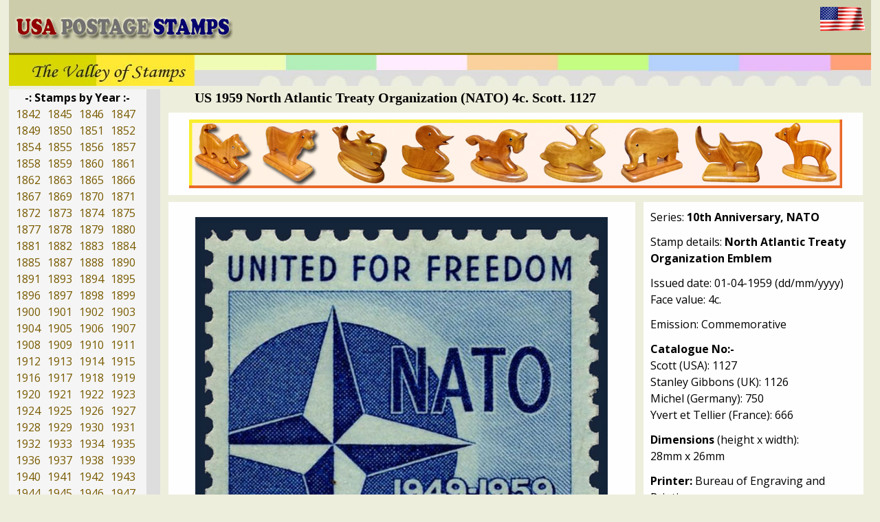

--- FILE ---
content_type: text/html
request_url: http://usapostagestamps.com/year/1959/scott-1127-nato.htm
body_size: 3498
content:
<html>
<head>
<meta http-equiv="Content-Language" content="en-us">
<meta http-equiv="Content-Type" content="text/html; charset=windows-1252">
<title>US 1959 North Atlantic Treaty Organization (NATO) 4c. Scott. 1127</title>
<meta name="viewport" content="width=device-width, initial-scale=1.0" />
<link rel="stylesheet" href="/style.css" type="text/css" media="screen" />
<link href='https://fonts.googleapis.com/css?family=Open+Sans:100,200,300,400,500,700' rel='stylesheet' type='text/css'>

<script async src="https://www.googletagmanager.com/gtag/js?id=G-BBWNJLWZ0G"></script>
<script> window.dataLayer = window.dataLayer || []; function gtag(){dataLayer.push(arguments);} gtag('js', new Date()); gtag('config', 'G-BBWNJLWZ0G');</script>

<script type="text/javascript" src="https://platform-api.sharethis.com/js/sharethis.js#property=618bbc53c121a600121be848&product=inline-share-buttons" async="async"></script>
</head>

<body>
<div id="container">
<div id="header">
<div id="logo"><a href="/" title="USA Postage Stamps :: Home"><img src="/images/logo.jpg" alt="USA Postage Stamps"></img></a></div>
<div id="usflag"><img src="/images/us-flag.gif" alt="United States Flag"></img></div>
</div>

<div id="slogan"></div>


<div id="content">
<p style="font-family:verdana; font-size:20px; padding: 0px 50px;"><b>US 1959 North Atlantic Treaty Organization (NATO) 4c. Scott. 1127</b></p>

<div id="adtop"><p align="center"><a target="_blank "href="https://www.collectiblehobby.com/">
<img border="0" src="../../images/banner-100x950.jpg" alt="Collectible Hobby Banner" width="950" height="100"></a></p>
</div>

<div class="product-thumbs">
 
<!--
<div id="topleft">Top Box for Link and Search</div>
<div id="topright">Top Right Ads</div>
<div class="top_leftbox">Left Box</div>
<div class="top_rightbox">Right Box</div>
-->

<div class="top_lbox">

<br>
<center><img src="../../year/1959/scott-1127-nato.jpg" alt="US 1959 North Atlantic Treaty Organization (NATO) 4c. Scott. 1127"/></center>
<br>


</div>

<br>

<div class="top_rbox">

Series: <b>10th Anniversary, NATO</b><br>
<br>
Stamp details: <b>North Atlantic Treaty Organization Emblem</b><br>
<br>
Issued date: 01-04-1959 (dd/mm/yyyy)<br>
Face value: 4c.<br>
<br>
Emission: Commemorative<br>
<br>
<b>Catalogue No:-</b><br>
Scott (USA): 1127<br>
Stanley Gibbons (UK): 1126<br>
Michel (Germany): 750<br>
Yvert et Tellier (France): 666<br>
<br>
<b>Dimensions</b> (height x width):<br>
28mm x 26mm<br>
<br>
<b>Printer:</b> Bureau of Engraving and Printing<br>
<b>Print Method:</b> Rotary press<br>
<br>
Stamp Colors: Blue<br>
Perforation: Perf 10½ x 11<br>
<br> 
<b>Themes:</b> NATO, Organisation<br>
<br>
Total print: 122,493,280 (estimate)<br>
<br>


</div>

</div>


<div id="description">Description:- The North Atlantic Treaty Organization (NATO or OTAN), also called the North Atlantic Alliance, is an intergovernmental military alliance between 30 member states – 28 European and two North American. Established in the aftermath of World War II, the organization implements the North Atlantic Treaty, which was signed in Washington, D.C., on 4 April 1949. NATO is a system of collective security: its independent member states agree to defend each other against attacks by third parties. During the Cold War, NATO operated as a check on the perceived threat posed by the Soviet Union. The alliance remained in place after the dissolution of the Soviet Union and has been involved in military operations in the Balkans, the Middle East, South Asia, and Africa.<br>

Source: <a target="_blank "href="https://en.wikipedia.org/wiki/NATO">en.wikipedia.org/wiki/NATO</a><br></p>

</div>

<!--
<div id="downleft">Left Box for Link and Search</div>
<div id="downright">Down Right Ads</div>
-->

<div id="bottombox"><script async src="https://cse.google.com/cse.js?cx=fb86315c02f75e174"></script>
<div class="gcse-search"></div>
<br>
<br>
<p style="padding: 0px 20px;">
<br>* <a href="/philately/country-list/">Country List</a>
<br>* <a href="/philately/old-new-country/">Old-New Country</a>
<br>* <a href="/philately/stationary/">Stationary</a>
</p>
</div>

<div id="bottombox">
<p style="padding: 0px 20px;">
<br>* <a href="/philately/philatelic-auction-houses/">Philatelic Auction Houses</a>
<br>* <a href="/philately/philatelic-books/">Philatelic Books</a>
<br>* <a href="/philately/philatelic-federation/">Philatelic Federation</a>
<br>* <a href="/philately/philatelic-libraries/">Philatelic Libraries</a>
<br>* <a href="/philately/philatelic-magazines/">Philatelic Magazines</a>
<br>* <a href="/philately/philatelic-society/">Philatelic Society</a>
<br>* <a href="/philately/stamp-dealers-association/">Stamp Dealers Association</a>
<br>* <a href="/philately/stamps-exhibitions/">Stamps Exhibitions</a>
<br>* <a href="/philately/us-post-offices/">US Post Offices</a>
<br>* <a href="/philately/worldwide-philatelic-bureau/">Worldwide Philatelic Bureau</a>
</p>
</div>

<div id="bottombox">
<p align="center" style="margin-top: 10; margin-bottom: 0">
<a target="_blank "href="https://www.collectiblehobby.com/">
<img border="0" src="../../images/banner-280x300.jpg" alt="Collectible Hobby Banner" width="300" height="280"></a></p></div>

</div>



<div id="sidebar">

	<span class="subheading"><p style="padding: 0px 18px;"><b>-: Stamps by Year :-</b></p></span>
	<a href="/year/1842/">1842</a><a href="/year/1845/">1845</a><a href="/year/1846/">1846</a><a href="/year/1847/">1847</a>
        <a href="/year/1849/">1849</a><a href="/year/1850/">1850</a><a href="/year/1851/">1851</a><a href="/year/1852/">1852</a>
	<a href="/year/1854/">1854</a><a href="/year/1855/">1855</a><a href="/year/1856/">1856</a><a href="/year/1857/">1857</a>
	<a href="/year/1858/">1858</a><a href="/year/1859/">1859</a><a href="/year/1860/">1860</a><a href="/year/1861/">1861</a>
	<a href="/year/1862/">1862</a><a href="/year/1863/">1863</a><a href="/year/1865/">1865</a><a href="/year/1866/">1866</a>
	<a href="/year/1867/">1867</a><a href="/year/1869/">1869</a><a href="/year/1870/">1870</a><a href="/year/1871/">1871</a>
	<a href="/year/1872/">1872</a><a href="/year/1873/">1873</a><a href="/year/1874/">1874</a><a href="/year/1875/">1875</a>
	<a href="/year/1877/">1877</a><a href="/year/1878/">1878</a><a href="/year/1879/">1879</a><a href="/year/1880/">1880</a>
	<a href="/year/1881/">1881</a><a href="/year/1882/">1882</a><a href="/year/1883/">1883</a><a href="/year/1884/">1884</a>
	<a href="/year/1885/">1885</a><a href="/year/1887/">1887</a><a href="/year/1888/">1888</a><a href="/year/1890/">1890</a>
	<a href="/year/1891/">1891</a><a href="/year/1893/">1893</a><a href="/year/1894/">1894</a><a href="/year/1895/">1895</a>
	<a href="/year/1896/">1896</a><a href="/year/1897/">1897</a><a href="/year/1898/">1898</a><a href="/year/1899/">1899</a>
	<a href="/year/1900/">1900</a><a href="/year/1901/">1901</a><a href="/year/1902/">1902</a><a href="/year/1903/">1903</a>
	<a href="/year/1904/">1904</a><a href="/year/1905/">1905</a><a href="/year/1906/">1906</a><a href="/year/1907/">1907</a>
	<a href="/year/1908/">1908</a><a href="/year/1909/">1909</a><a href="/year/1910/">1910</a><a href="/year/1911/">1911</a>
	<a href="/year/1912/">1912</a><a href="/year/1913/">1913</a><a href="/year/1914/">1914</a><a href="/year/1915/">1915</a>
	<a href="/year/1916/">1916</a><a href="/year/1917/">1917</a><a href="/year/1918/">1918</a><a href="/year/1919/">1919</a>
	<a href="/year/1920/">1920</a><a href="/year/1921/">1921</a><a href="/year/1922/">1922</a><a href="/year/1923/">1923</a>
	<a href="/year/1924/">1924</a><a href="/year/1925/">1925</a><a href="/year/1926/">1926</a><a href="/year/1927/">1927</a>
	<a href="/year/1928/">1928</a><a href="/year/1929/">1929</a><a href="/year/1930/">1930</a><a href="/year/1931/">1931</a>
	<a href="/year/1932/">1932</a><a href="/year/1933/">1933</a><a href="/year/1934/">1934</a><a href="/year/1935/">1935</a>
	<a href="/year/1936/">1936</a><a href="/year/1937/">1937</a><a href="/year/1938/">1938</a><a href="/year/1939/">1939</a>
	<a href="/year/1940/">1940</a><a href="/year/1941/">1941</a><a href="/year/1942/">1942</a><a href="/year/1943/">1943</a>
	<a href="/year/1944/">1944</a><a href="/year/1945/">1945</a><a href="/year/1946/">1946</a><a href="/year/1947/">1947</a>
	<a href="/year/1948/">1948</a><a href="/year/1949/">1949</a><a href="/year/1950/">1950</a><a href="/year/1951/">1951</a>
	<a href="/year/1952/">1952</a><a href="/year/1953/">1953</a><a href="/year/1954/">1954</a><a href="/year/1955/">1955</a>
	<a href="/year/1956/">1956</a><a href="/year/1957/">1957</a><a href="/year/1958/">1958</a><a href="/year/1959/">1959</a>
	<a href="/year/1960/">1960</a><a href="/year/1961/">1961</a><a href="/year/1962/">1962</a><a href="/year/1963/">1963</a>
	<a href="/year/1964/">1964</a><a href="/year/1965/">1965</a><a href="/year/1966/">1966</a><a href="/year/1967/">1967</a>
	<a href="/year/1968/">1968</a><a href="/year/1969/">1969</a><a href="/year/1970/">1970</a><a href="/year/1971/">1971</a>
	<a href="/year/1972/">1972</a><a href="/year/1973/">1973</a><a href="/year/1974/">1974</a><a href="/year/1975/">1975</a>
	<a href="/year/1976/">1976</a><a href="/year/1977/">1977</a><a href="/year/1978/">1978</a><a href="/year/1979/">1979</a>
	<a href="/year/1980/">1980</a><a href="/year/1981/">1981</a><a href="/year/1982/">1982</a><a href="/year/1983/">1983</a>
	<a href="/year/1984/">1984</a><a href="/year/1985/">1985</a><a href="/year/1986/">1986</a><a href="/year/1987/">1987</a>
	<a href="/year/1988/">1988</a><a href="/year/1989/">1989</a><a href="/year/1990/">1990</a><a href="/year/1991/">1991</a>
	<a href="/year/1992/">1992</a><a href="/year/1993/">1993</a><a href="/year/1994/">1994</a><a href="/year/1995/">1995</a>
	<a href="/year/1996/">1996</a><a href="/year/1997/">1997</a><a href="/year/1998/">1998</a><a href="/year/1999/">1999</a>
	<a href="/year/2000/">2000</a><a href="/year/2001/">2001</a><a href="/year/2002/">2002</a><a href="/year/2003/">2003</a>
	<a href="/year/2004/">2004</a><a href="/year/2005/">2005</a><a href="/year/2006/">2006</a><a href="/year/2007/">2007</a>
	<a href="/year/2008/">2008</a><a href="/year/2009/">2009</a><a href="/year/2010/">2010</a><a href="/year/2011/">2011</a>
	<a href="/year/2012/">2012</a><a href="/year/2013/">2013</a><a href="/year/2014/">2014</a><a href="/year/2015/">2015</a>
	<a href="/year/2016/">2016</a><a href="/year/2017/">2017</a><a href="/year/2018/">2018</a><a href="/year/2019/">2019</a>
	<a href="/year/2020/">2020</a><a href="/year/2021/">2021</a><a href="/year/2022/">2022</a><a href="/year/2023/">2023</a>
                      
<br>
<br>

<div id="adside">
<a target="_blank "href="https://www.collectiblehobby.com/">
<img border="0" src="../../images/banner-160x315.jpg" alt="Collectible Hobby Banner" width="160" height="315"></a></p></div>

<br>         
<br>

<p style="padding: 0px 19px;"><a target="_blank "href="https://ifsda.org/">
<img src="../../images/ifsda.jpg" alt="IFSDA" width="126" height="43"></img></p><p style="padding: 0px 22px;"><a target="_blank "href="/ifsda-members/">IFSDA Members</a></p>
            <br>
            
<div class="sharethis-inline-share-buttons"></div>
<br>

</div>

<div id="footer">
| <a href="/">Home</a> | <a href="/contact/">Contact</a> | <a href="/links/">Links</a> | 
<br>
<p style="font-family:verdana; font-size:12px;">Copyright & Protected by usapostagestamps.com</p>
</div>

</body>